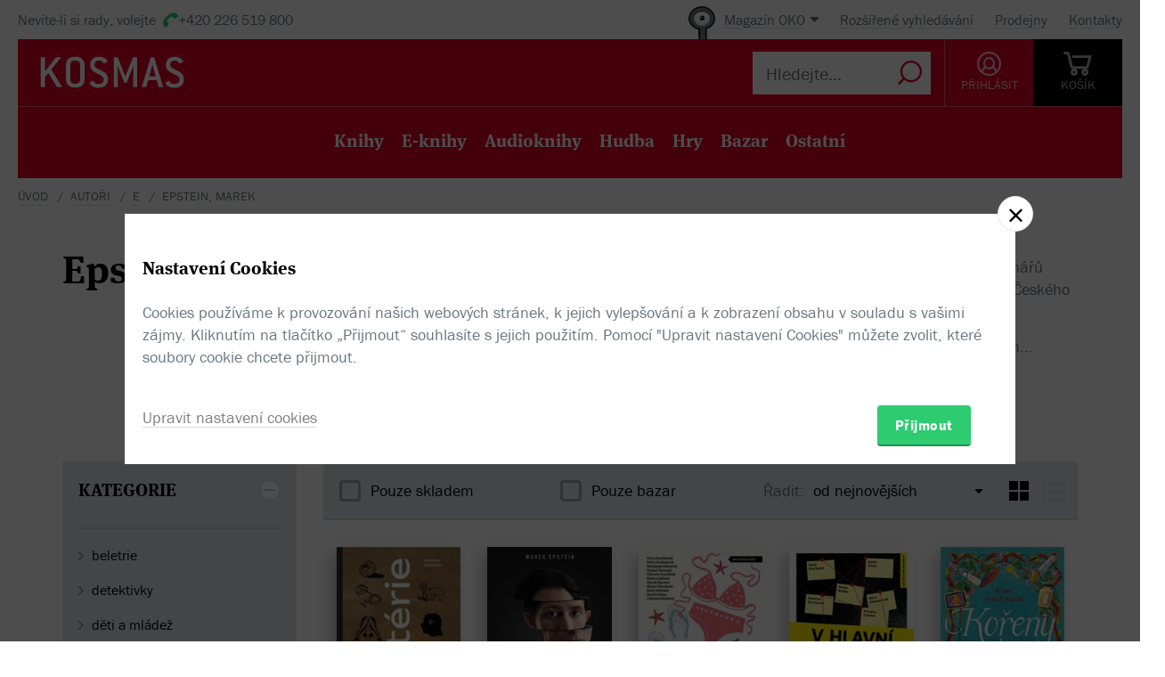

--- FILE ---
content_type: text/html; charset=utf-8
request_url: https://www.kosmas.cz/autor/16329/marek-epstein/
body_size: 15165
content:


<!doctype html>
<html class="no-js" lang="cs">
<head>
	<meta charset="utf-8">
	<meta name="viewport" content="width=device-width, initial-scale=1">
	<meta name="author" content="KOSMAS.cz" />
	<meta name="language" content="cs" />
	<meta name="description" content="Epstein, Marek v internetov&#233;m knihkupectv&#237; Kosmas.cz.">
		<link rel="canonical" href="https://www.kosmas.cz/autor/16329/marek-epstein/">
		<link rel="alternate" media="only screen and (max-width: 800px)" href="https://m.kosmas.cz/autor/16329/marek-epstein/">
			<meta name="robots" content="index,follow" />
	<script>window.allowCookieS = 0;</script>
	
	<script>
		(function (w, d, s, l, i) {
			w[l] = w[l] || []; w[l].push({
				'gtm.start':
					new Date().getTime(), event: 'gtm.js'
			}); var f = d.getElementsByTagName(s)[0],
				j = d.createElement(s), dl = l != 'dataLayer' ? '&l=' + l : ''; j.async = true; j.src =
					'https://www.googletagmanager.com/gtm.js?id=' + i + dl; f.parentNode.insertBefore(j, f);
		})(window, document, 'script', 'dataLayer', 'GTM-T7B5H2T');
	</script>

	<title>Epstein, Marek |  KOSMAS.cz - online knihkupectví</title>

	

<meta name="theme-color" content="#ffffff">

    <link rel="shortcut icon" href="/favicon.ico" type="image/x-icon"/>

	<script>document.documentElement.className = document.documentElement.className.replace("no-js", "js");</script>

	
		<script>
			!function (e) { var t, a = { kitId: "huv4tbq", scriptTimeout: 3e3, async: !0 }, c = e.documentElement, i = setTimeout(function () { c.className = c.className.replace(/\bwf-loading\b/g, "") + " wf-inactive" }, a.scriptTimeout), n = e.createElement("script"), s = !1, o = e.getElementsByTagName("script")[0]; c.className += " wf-loading", n.src = "https://use.typekit.net/" + a.kitId + ".js", n.async = !0, n.onload = n.onreadystatechange = function () { if (t = this.readyState, !(s || t && "complete" != t && "loaded" != t)) { s = !0, clearTimeout(i); try { Typekit.load(a) } catch (e) { } } }, o.parentNode.insertBefore(n, o) }(document);
		</script>

	<link rel="stylesheet" type="text/css" href="/styles/main.min.css?b834acc03d" />
	<!--[if lt IE 9]>
		<script type="text/javascript" src="https://cdnjs.cloudflare.com/ajax/libs/html5shiv/3.7.3/html5shiv-printshiv.min.js"></script>
	<![endif]-->
	<script type="text/javascript" src="/Scripts/vendor.min.js?b834acc53f" ></script>
	<script type="text/javascript">try{Linksoft.FacebookClientId="164936300242312"}catch(e){}</script>
	<script type="text/javascript" src="/Home/ActionUrls.js?b8384dbb4c"></script>

	
<script>
	window.dataLayer = window.dataLayer || [];
	dataLayer.push({
		'event':'cookieConsentDefault',
		'ccuData': {
			'analytics': 'denied',
			'marketing': 'denied',
			'ad_storage': 'denied',
			'ad_user_data': 'denied',
			'ad_personalization': 'denied',
			'analytics_storage': 'denied'
		}
	});
	
dataLayer.push({ ecommerce: null });
dataLayer.push({ 
  event: "view_item_list", 
  ecommerce: {"items":[{"item_id":555523,"item_name":"Koketérie - Marek Epstein","item_brand":"Listen","price":494.0000000000,"currency":"CZK","quantity":1,"item_variant":"Kniha","item_category":null,"item_category2":null,"item_category3":null,"item_category4":null,"item_category5":null},{"item_id":559080,"item_name":"Franz - Marek Epstein","item_brand":"Cosmopolis","price":359.0000000000,"currency":"CZK","quantity":1,"item_variant":"Kniha","item_category":null,"item_category2":null,"item_category3":null,"item_category4":null,"item_category5":null},{"item_id":552472,"item_name":"Slunce a pláž - Bianca Bellová, Boris Dočekal, Petra Dvořáková, Marek Epstein, Viktorie Hanišová, Lidmila Kábrtová, Michaela Klevisová, Petra Soukupová, David Urban, Marie Vejvodová, Michal Viewegh","item_brand":"Listen","price":323.0000000000,"currency":"CZK","quantity":1,"item_variant":"Kniha","item_category":"beletrie","item_category2":"česká","item_category3":null,"item_category4":null,"item_category5":null},{"item_id":552622,"item_name":"V hlavní roli zločin - Radek Blažek, Jiří Březina, Petr Bým, Boris Dočekal, Petra Dvořáková, Marek Epstein, Petra Klabouchová, Kateřina Surmanová, Kristýna Trpková, David Urban, Sára Zeithammerová","item_brand":"Kalibr","price":323.0000000000,"currency":"CZK","quantity":1,"item_variant":"Kniha","item_category":"beletrie","item_category2":"česká","item_category3":null,"item_category4":null,"item_category5":null},{"item_id":552864,"item_name":"Kořeny - Bianca Bellová, Marie Doležalová, Adéla Elbel, Marek Epstein, Martin Goffa, Viktorie Hanišová, Pavla Horáková, Iva Pekárková, Denisa Prošková, Marek Torčík","item_brand":"Cosmopolis","price":314.0000000000,"currency":"CZK","quantity":1,"item_variant":"Kniha","item_category":"beletrie","item_category2":"česká","item_category3":null,"item_category4":null,"item_category5":null},{"item_id":548380,"item_name":"Hodně štěstí, zdraví - Bianca Bellová, Anna Bolavá, Petra Dvořáková, Marek Epstein, Zdeněk Grmolec, Viktorie Hanišová, Zuzana Hubeňáková, Petra Klabouchová, Markéta Pilátová, Kateřina Rudčenková, Petra Soukupová, Sára Zeithammerová","item_brand":"Listen","price":323.0000000000,"currency":"CZK","quantity":1,"item_variant":"Kniha","item_category":"beletrie","item_category2":"česká","item_category3":null,"item_category4":null,"item_category5":null},{"item_id":547750,"item_name":"Zubatá - Marek Epstein","item_brand":"Pikola","price":269.0000000000,"currency":"CZK","quantity":1,"item_variant":"Kniha","item_category":"děti a mládež","item_category2":"první stupeň","item_category3":"dobrodružné","item_category4":null,"item_category5":null},{"item_id":542676,"item_name":"O lidech a psech - Marek Epstein, Magdaléna Farnesi Stárková, Viola Fischerová, Irena Hejdová, Josef Moník, Petra Soukupová, Petr Šabach, Kateřina Tučková","item_brand":"Listen","price":314.0000000000,"currency":"CZK","quantity":1,"item_variant":"Kniha","item_category":"beletrie","item_category2":"česká","item_category3":null,"item_category4":null,"item_category5":null},{"item_id":534987,"item_name":"I minuta bez tebe je dlouhá - Marek Epstein, Michaela Klevisová, Josef Moník, Bianca Bellová, Petra Dvořáková, Irena Hejdová, Alena Mornštajnová, Markéta Pilátová, Lucie Hušková, Marie Vejvodová","item_brand":"Listen","price":134.0000000000,"currency":"CZK","quantity":1,"item_variant":"Kniha","item_category":"beletrie","item_category2":"česká","item_category3":null,"item_category4":null,"item_category5":null},{"item_id":533557,"item_name":"Veselé Vánoce, Terezko - Bianca Bellová, Stanislav Beran, Anna Bolavá, Petra Dvořáková, Marek Epstein, Viktorie Hanišová, Jakuba Katalpa, Michaela Klevisová, Alena Mornštajnová, Markéta Pilátová, Kateřina Rudčenková, Petra Soukupová","item_brand":"Listen","price":359.0000000000,"currency":"CZK","quantity":1,"item_variant":"Kniha","item_category":"beletrie","item_category2":"česká","item_category3":null,"item_category4":null,"item_category5":null},{"item_id":530138,"item_name":"Po stopách zločinů - Bianca Bellová, Stanislav Beran, Petr Bým, Marek Epstein, Martin Goffa, Markéta Hejkalová, Jakuba Katalpa, Alena Mornštajnová, Ondřej Neff, Kateřina Surmanová, Kristýna Trpková, David Urban","item_brand":"Kalibr","price":323.0000000000,"currency":"CZK","quantity":1,"item_variant":"Kniha","item_category":"beletrie","item_category2":"česká","item_category3":null,"item_category4":null,"item_category5":null},{"item_id":523191,"item_name":"Ve škole i za školou - Stanislav Beran, Anna Bolavá, Petra Dvořáková, Marek Epstein, Viktorie Hanišová, Irena Hejdová, Lidmila Kábrtová, Jakuba Katalpa, Alena Mornštajnová, Kateřina Rudčenková","item_brand":"Listen","price":323.0000000000,"currency":"CZK","quantity":1,"item_variant":"Kniha","item_category":"beletrie","item_category2":"česká","item_category3":null,"item_category4":null,"item_category5":null},{"item_id":519663,"item_name":"Rodiny a rodinky - Bianca Bellová, Stanislav Beran, Anna Bolavá, Petra Dvořáková, Marek Epstein, Aňa Geislerová, Alžběta Janečková, Alena Mornštajnová, Anna Musilová, Miloš Urban","item_brand":"Listen","price":296.0000000000,"currency":"CZK","quantity":1,"item_variant":"Kniha","item_category":"beletrie","item_category2":"česká","item_category3":null,"item_category4":null,"item_category5":null},{"item_id":515416,"item_name":"Země - Marek Epstein","item_brand":"Listen","price":359.0000000000,"currency":"CZK","quantity":1,"item_variant":"Kniha","item_category":"beletrie","item_category2":"česká","item_category3":null,"item_category4":null,"item_category5":null},{"item_id":512214,"item_name":"Jestli vůbec někdy - Petra Dvořáková, Marek Epstein, Viktorie Hanišová, Michaela Klevisová, Alena Mornštajnová, Ondřej Neff, Petra Soukupová, Kateřina Tučková","item_brand":"Listen","price":99.0000000000,"currency":"CZK","quantity":1,"item_variant":"Kniha","item_category":"beletrie","item_category2":"česká","item_category3":null,"item_category4":null,"item_category5":null},{"item_id":504313,"item_name":"Dnes ještě ne - Bianca Bellová, Petra Dvořáková, Marek Epstein, Irena Hejdová, Alena Mornštajnová, Ondřej Neff, Jan Němec, Markéta Pilátová, Petra Soukupová","item_brand":"Listen","price":71.0000000000,"currency":"CZK","quantity":1,"item_variant":"Kniha","item_category":"beletrie","item_category2":"česká","item_category3":null,"item_category4":null,"item_category5":null},{"item_id":503874,"item_name":"Nerez - Marek Epstein","item_brand":"Listen","price":269.0000000000,"currency":"CZK","quantity":1,"item_variant":"Kniha","item_category":"beletrie","item_category2":"česká","item_category3":null,"item_category4":null,"item_category5":null},{"item_id":298644,"item_name":"Tenkrát o Vánocích - Anna Bolavá, Petra Dvořáková, Marek Epstein, Irena Hejdová, Alena Mornštajnová, Ondřej Neff, Alice Nellis, Petra Soukupová, Petr Stančík","item_brand":"Listen","price":296.0000000000,"currency":"CZK","quantity":1,"item_variant":"Kniha","item_category":"beletrie","item_category2":"česká","item_category3":null,"item_category4":null,"item_category5":null},{"item_id":293700,"item_name":"Všechny za jednu - Bianca Bellová, Anna Bolavá, Petra Dvořáková, Marek Epstein, Aňa Geislerová, Irena Hejdová, Pavla Koucká, Josef Moník, Markéta Pilátová, Petra Soukupová","item_brand":"Listen","price":44.0000000000,"currency":"CZK","quantity":1,"item_variant":"Kniha","item_category":"beletrie","item_category2":"česká","item_category3":null,"item_category4":null,"item_category5":null},{"item_id":280954,"item_name":"Soukromá tajemství - Bianca Bellová, Petra Dvořáková, Marek Epstein, Aňa Geislerová, Pavla Koucká, Alena Mornštajnová, Jaroslav Rudiš, Petr Šabach","item_brand":"Listen","price":233.0000000000,"currency":"CZK","quantity":1,"item_variant":"Kniha","item_category":"beletrie","item_category2":"česká","item_category3":null,"item_category4":null,"item_category5":null}]}
});

</script>



		<script type="application/ld+json">
		{
			"@context": "http://schema.org",
			"@type": "BreadcrumbList",

			"itemListElement": [

				{
					"@type": "ListItem",
					"position": 1,
					"item": "https://www.kosmas.cz/autori/",
					"name": "Autoři"
				}					,

				{
					"@type": "ListItem",
					"position": 2,
					"item": "https://www.kosmas.cz/autori/E/",
					"name": "E"
				}					,

				{
					"@type": "ListItem",
					"position": 3,
					"item": "https://www.kosmas.cz/autor/16329/marek-epstein/",
					"name": "Epstein, Marek"
				}			],
			"numberOfItems": 3
		}
		</script>

	
		<script type="application/ld+json">
		{
			"@context": "http://schema.org",
			"@type": "Person", 

			"givenName": "Marek",
			"familyName": "Epstein",
			"description": "Český scenárista, spisovatel, dramaturg, příležitostný herec a režisér. Napsal mnoho scénářů k televizním i klasickým filmům. V letech 2003 a 2004 získal hlavní cenu Sazky v rámci Českého lva za nerealizované scénáře.\n\nV roce 2007 debutoval jako spisovatel s novelou Ohybač křížů. Na ni navázal povídkovým souborem Ocucanej konec. Příležitostně hrál vedlejší role v seriálech Hospoda a Poste restante a ve filmu Výheň. Režíroval filmy Chodec a Neděle.",
			
			
			"name": "Epstein, Marek",
			"jobTitle": "author"
		}
		</script>

	</head>
<body class="env-Production view-authors view-authors-detail  with-variant-grouping">



	
			<header class="header">
				<script type="text/javascript" src="/home/header?b66e60278f"></script>
			</header>



<script type="text/javascript">
$(function () {
	$('header div.header__top div.oko-menu').attr("data-href", "/Oko/Popup");
		
		$('header div.header__body .header__user__loggedin').hide();
		$('header div.header__body .header__user__anonymous').show();
		

	$('#basket').html('\\
\\
\\
<div id=\"basket-in\" class=\"pop-up header__button header__button--black\">\\
    <a href=\"/kosik/\" class=\"display-table__cell\">\\
        <i class=\"rel icon icon--cart\">\\
        </i>\\
        <div class=\"text\">KOŠ&#205;K</div>\\
    </a>\\
        <div class=\"pop-up__content mini-cart__content m-c__content empty\">\\
            <p class=\"cart__empty\">Váš košík je prázdný.</p>\\
            <i class=\"pop-up__arrow\"></i>\\
        </div>\\
</div>\\
')
});
</script>

	

	<div class="main-content">
		






<div class="section__container section__author">

<div id="drobecky">
	<ul class="breadcrumb">
		<li>
			<a href="/" class="prvni" title="zpět na úvodní stránku">Úvod</a>
		</li>
					<li>
						<a href="/autori/" title="Autoři">Autoři</a>
					</li>
					<li>
						<a href="/autori/E/" title="E">E</a>
					</li>
					<li>
						Epstein, Marek
					</li>
	</ul>
</div>
	<div class="container">
		<div class="row-flex">
			<div class="col-sm-12 col-md-4">
				
<div class='title-with-heart title-with-heart--lg pop-up pop-up--favorite  '
     data-itemid="16329" data-typeid="2" data-listname="Moji obl&#237;ben&#237;">
    <h1 class="page_title">
        Epstein, Marek
    </h1>
    
    


<div class="pop-up__content pop-up__content--small ">
    <a href="#" class="pop-up__close"></a>
    <header class="pop-up__header" id="pop-up__header-16329-2">
            <a href="#" onclick="$('#login-button').click();return false;">Přihlašte se</a> nebo <a href="/registrace?returnUrl=%2Fautor%2F16329%2Fmarek-epstein%2F">registrujte</a> a přidejte si autora do oblíbených.
    </header>

</div>

</div>
			</div>
			<div class="col-sm-12 col-md-8 author__about">

<div class="toggle-text text__paragraph" data-holder="<p>Český scenárista, spisovatel, dramaturg, příležitostný herec a&#xA0;režisér. Napsal mnoho scénářů k&#xA0;televizním i&#xA0;klasickým filmům. V&#xA0;letech 2003 a&#xA0;2004 získal hlavní cenu Sazky v&#xA0;rámci Českého lva za nerealizované scénáře.</p>

<p>V&#xA0;roce 2007 debutoval jako spisovatel s&#xA0;novelou Ohybač křížů. Na ni navázal povídkovým souborem Ocucanej konec. Příležitostně hrál vedlejší role v&#xA0;seriálech Hospoda a&#xA0;Poste restante a&#xA0;ve filmu Výheň. Režíroval filmy Chodec a&#xA0;Neděle.</p>"><p>Český scenárista, spisovatel, dramaturg, příležitostný herec a&#xA0;režisér. Napsal mnoho scénářů k&#xA0;televizním i&#xA0;klasickým filmům. V&#xA0;letech 2003 a&#xA0;2004 získal hlavní cenu Sazky v&#xA0;rámci Českého lva za nerealizované scénáře.</p>

<p>V&#xA0;roce 2007 debutoval jako spisovatel s&#xA0;novelou Ohybač křížů. Na ni navázal povídkovým...</p></div><a href="#" data-text="Zobrazit méně" class="toggle-text__trigger link-more link-more--down">Zobrazit celý text</a>			</div>
		</div>
		
		<div class="grid-items" id="knihy">


<script type="text/javascript">
$(function () {
    $('.fulltext_searchadvanced_link').attr('href', '/rozsirene_hledani/?Filters.Display=Squares&Filters.AuthorId=-16329');
});
</script>


<form action="/titul/" id="frmFulltext" method="post">		<input type="hidden" id="Filters_AuthorId" name="Filters.AuthorId" value="-16329" class="set">
<input id="Filters_Display" name="Filters.Display" type="hidden" value="Squares" /><input id="Filters_CategoryId" name="Filters.CategoryId" type="hidden" value="0" /><input id="Filters_Availability" name="Filters.Availability" type="hidden" value="0" /><input id="Facets" name="Facets" type="hidden" value="4194174" /><input id="Filters_Filtered" name="Filters.Filtered" type="hidden" value="True" /><input id="fulltext_page" name="fulltext_page" type="hidden" value="1" /><input id="fulltext_page_size" name="fulltext_page_size" type="hidden" value="20" /><input id="fulltext_sort_by" name="fulltext_sort_by" type="hidden" value="datum" /><input id="fulltext_query" name="fulltext_query" type="hidden" value="" /></form><script type="text/javascript">
//<![CDATA[
if (!window.mvcClientValidationMetadata) { window.mvcClientValidationMetadata = []; }
window.mvcClientValidationMetadata.push({"Fields":[],"FormId":"frmFulltext","ReplaceValidationSummary":false});
//]]>
</script>

<div class="section__container">
	<div class="container">
		<div class="row rel">
				<div class="col-sm-3">
					<aside class="cat-list__wrap ft-filter">
						


<div id="fullTextFilterSelected" class="ft-filter__whisper">
	<h3>POUŽITÉ FILTRY</h3>
	<div class="ft-filter__whisper-results">
	</div>
	<div class="text-right">
		<button class="ft-whisper__remove ft-whisper__remove--all">
			<span>Vyčistit všechny filtry</span>
		</button>
	</div>
</div>

		<div class="ft-filter__group active dropdown">
			<h3 class="dropdown__trigger active">KATEGORIE <i class="pikto--plus"></i></h3>
			<div class="dropdown__content ft-filter__group-contents active" id="facet-categories" style="overflow:visible">




		<div class="cat-list">


			<div class="cat-menu" id="catMenu">


					<ul class="list--arrow children">
							<li class="cat__level-1">
								<a href="/hledej/?Filters.Display=Squares&amp;Filters.CategoryId=63&amp;Filters.AuthorId=-16329" title="beletrie"
								   onclick="Kosmas.Fulltext.AddCategoryFilter(63,'beletrie');return false;">beletrie</a>
							</li>
							<li class="cat__level-1">
								<a href="/hledej/?Filters.Display=Squares&amp;Filters.CategoryId=64&amp;Filters.AuthorId=-16329" title="detektivky"
								   onclick="Kosmas.Fulltext.AddCategoryFilter(64,'detektivky');return false;">detektivky</a>
							</li>
							<li class="cat__level-1">
								<a href="/hledej/?Filters.Display=Squares&amp;Filters.CategoryId=65&amp;Filters.AuthorId=-16329" title="děti a ml&#225;dež"
								   onclick="Kosmas.Fulltext.AddCategoryFilter(65,'děti a mládež');return false;">děti a ml&#225;dež</a>
							</li>
							<li class="cat__level-1">
								<a href="/hledej/?Filters.Display=Squares&amp;Filters.CategoryId=389&amp;Filters.AuthorId=-16329" title="film"
								   onclick="Kosmas.Fulltext.AddCategoryFilter(389,'film');return false;">film</a>
							</li>
							<li class="cat__level-1">
								<a href="/hledej/?Filters.Display=Squares&amp;Filters.CategoryId=70&amp;Filters.AuthorId=-16329" title="naučn&#225;, odborn&#225; a učebnice"
								   onclick="Kosmas.Fulltext.AddCategoryFilter(70,'naučná, odborná a učebnice');return false;">naučn&#225;, odborn&#225; a učebnice</a>
							</li>
							<li class="cat__level-1">
								<a href="/hledej/?Filters.Display=Squares&amp;Filters.CategoryId=71&amp;Filters.AuthorId=-16329" title="ostatn&#237;"
								   onclick="Kosmas.Fulltext.AddCategoryFilter(71,'ostatní');return false;">ostatn&#237;</a>
							</li>
							<li class="cat__level-1">
								<a href="/hledej/?Filters.Display=Squares&amp;Filters.CategoryId=69&amp;Filters.AuthorId=-16329" title="romantika"
								   onclick="Kosmas.Fulltext.AddCategoryFilter(69,'romantika');return false;">romantika</a>
							</li>
							<li class="cat__level-1">
								<a href="/hledej/?Filters.Display=Squares&amp;Filters.CategoryId=127&amp;Filters.AuthorId=-16329" title="uměn&#237; "
								   onclick="Kosmas.Fulltext.AddCategoryFilter(127,'umění ');return false;">uměn&#237; </a>
							</li>
					</ul>


			</div>
		</div>
			</div>
		</div>


	<div id="other_facets" class="ajax__container not-loaded" data-location="/FullText/Facets/?Filters.Display=Squares&amp;Filters.AuthorId=-16329&amp;Facets=FullWebSupported" data-cache="0" data-section-active>
		<div class="container">
			<div class="loading"></div>
		</div>
	</div>

					</aside>
				</div>			<div class="col-sm-9">
				<div class="search">
					<div class="search-in">
							<div class="obsah" id="fulltext_results">
								<!-- obsah -->
								<div class="in">
									<div class="search-pager">
										<div class="search-pager-in">

											
<div class="ft-filter__body ft-f-b">
    <div class="ft-filter__l">
        <div class="form__checkbox">
            <input type="checkbox" id="in-stock" onchange="Kosmas.Fulltext.AddAvailabilityFilter($('#in-stock').prop('checked') ? 1 : 0)" >
            <label for="in-stock">Pouze skladem</label>
        </div>
    </div>

    <div class="ft-filter__c">
        <div class="form__checkbox">
            <input id="sw-bazar" value="1" name="Filters.Defects" type="checkbox"  onclick="Kosmas.Fulltext.AJAX_Ask()">
            <label for="sw-bazar">
                Pouze bazar
            </label>
        </div>
    </div>
    

    <div class="ft-filter__r">
        <span class="select-label">Řadit:</span> <select id="fulltext_sort_by2" name="sortBy" onchange="Kosmas.Fulltext.ChangeSortBy(2)"><option selected="selected" value="datum">od nejnovějš&#237;ch</option>
<option value="prodej">od nejprod&#225;vanějš&#237;ch</option>
<option value="cena">od nejlevnějš&#237;ch</option>
<option value="hodnoceni">od nejl&#233;pe hodnocen&#253;ch</option>
<option value="sleva">od nejv&#237;ce zlevněn&#253;ch</option>
<option value="titul">podle n&#225;zvu A-Z</option>
</select>


        <span class='ft__switcher switch_style icon--squares active' title="Blokové zobrazení" data-style="Squares"
           onclick="Kosmas.Fulltext.ChangeDisplayStyle(this, function(){window.Linksoft.CatGridInit()}); return false;"></span>

        <span class='ft__switcher switch_style icon--list' title="Seznam" data-style="List"
           onclick="Kosmas.Fulltext.ChangeDisplayStyle(this, function(){window.Linksoft.SetRating.init()}); return false;"></span>
    </div>

</div>


										</div>
									</div>
									<div class="grid-items-wrapper">
										<div class="grid-loader" id="grid-loader">
											<div class="loading--sm"></div>
										</div>
										<div id="fulltext_articles" class="grid-items">

<div class="grid-items__pagenumber" id="page1">


<div class="grid-item">
	
	<figure class="g-item__figure">
		<div class="g-item__tip-wrap">
			<a href="/knihy/555523/koketerie/">
				<img class="img__cover" src="https://obalky.kosmas.cz/ArticleCovers/555/523_base.jpg"
					 alt="Koketérie - Marek Epstein" title="Koket&#233;rie - Marek Epstein / Listen (Skladem, Bestseller)" />

														<span class="book__label">-&nbsp;10%</span>

				<span class="g-item__type g-item__type--kniha"></span>
			</a>
			<div class="article__popup">
				<div class="article__popup-container">
					<div class="article__popup-body">

						<ul class="g-item__types">
								<li class="g-i__type">
									<a href="/knihy/555523/koketerie/">
										<i class="icon--book "></i>
										Kniha
									</a>
								</li>
															<li class="g-i__type">
									<a href="/knihy/562100/koketerie/">
										<i class="icon--e-book "></i>
										E-Kniha
									</a>
								</li>
																																																</ul>
						<div class="article__popup-perex">Září 1936. Ferda Gust by své sedmnácté narozeniny slavil raději než s&#xA0;rodinou s&#xA0;pihovatou Luďou, do které je bezhlavě zamilovaný, jak to svede jen srdce panice. Navíc ho starší sestra podaruje něčím tak neskonale trapným, jako je deník.</div>


					</div>
				</div>
			</div>
		</div>
	</figure>


	<h3 class="g-item__title">
		<a href="/knihy/555523/koketerie/" title="Koket&#233;rie - Marek Epstein / Listen">
			Koketérie
		</a>
	</h3>
	<div class="g-item__authors">
			<span class="titul-author">
				<a href="/autor/16329/marek-epstein/">Marek Epstein</a>
				
			</span>	</div>


		<div class="price price--inline">
					<div class="price__invalid">549 Kč</div>
				<div class='price__default '>494 Kč</div>
		</div>

</div>


<div class="grid-item">
	
	<figure class="g-item__figure">
		<div class="g-item__tip-wrap">
			<a href="/knihy/559080/franz/">
				<img class="img__cover" src="https://obalky.kosmas.cz/ArticleCovers/559/080_base.jpg"
					 alt="Franz: Kafkovo dílo je zamčené a klíče si vzal s sebou - Marek Epstein" title="Franz - Marek Epstein / Cosmopolis (Skladem)" />

														<span class="book__label">-&nbsp;10%</span>

				<span class="g-item__type g-item__type--kniha"></span>
			</a>
			<div class="article__popup">
				<div class="article__popup-container">
						<div class="article__popup-header">
							



<div class="rating">
    <select class='rating__stars rating__stars--readonly' data-setrating="Linksoft.Detail.UpdateRating(559080, {0}, 0)" style="display: none;">
        <option value=""></option>
        <option value="1" >1</option>
        <option value="2" >2</option>
        <option value="3" >3</option>
        <option value="4" selected>4</option>
        <option value="5" >5</option>
    </select>

<span class="rating__amount">(2x)</span></div>
						</div>					<div class="article__popup-body">

						<ul class="g-item__types">
								<li class="g-i__type">
									<a href="/knihy/559080/franz/">
										<i class="icon--book "></i>
										Kniha
									</a>
								</li>
															<li class="g-i__type">
									<a href="/knihy/560128/franz/">
										<i class="icon--e-book "></i>
										E-Kniha
									</a>
								</li>
																																																</ul>
						<div class="article__popup-perex">Kniha Franz vznikla na základě scénáře ke stejnojmennému filmu režisérky Agnieszky Holland, který půjde do kin na podzim letošního roku. Autorem předlohy i&#xA0;knižního zpracování je úspěšný spisovatel a&#xA0;scenárista Marek Epstein. </div>


					</div>
				</div>
			</div>
		</div>
	</figure>


	<h3 class="g-item__title">
		<a href="/knihy/559080/franz/" title="Franz - Marek Epstein / Cosmopolis">
			Franz
		</a>
	</h3>
	<div class="g-item__authors">
			<span class="titul-author">
				<a href="/autor/16329/marek-epstein/">Marek Epstein</a>
				
			</span>	</div>


		<div class="price price--inline">
					<div class="price__invalid">399 Kč</div>
				<div class='price__default '>359 Kč</div>
		</div>

</div>


<div class="grid-item">
	
	<figure class="g-item__figure">
		<div class="g-item__tip-wrap">
			<a href="/knihy/552472/slunce-a-plaz/">
				<img class="img__cover" src="https://obalky.kosmas.cz/ArticleCovers/552/472_base.jpg"
					 alt="Slunce a pláž - Bianca Bellová, Boris Dočekal, Petra Dvořáková, Marek Epstein, Viktorie Hanišová, Lidmila Kábrtová, Michaela Klevisová, Petra Soukupová, David Urban, Marie Vejvodová, Michal Viewegh" title="Slunce a pl&#225;ž - Bianca Bellov&#225;, Boris Dočekal, Petra Dvoř&#225;kov&#225;, Marek Epstein, Viktorie Hanišov&#225;, Lidmila K&#225;brtov&#225;, Michaela Klevisov&#225;, Petra Soukupov&#225;, David Urban, Marie Vejvodov&#225;, Michal Viewegh / Listen (Skladem)" />

														<span class="book__label">-&nbsp;10%</span>

				<span class="g-item__type g-item__type--kniha"></span>
			</a>
			<div class="article__popup">
				<div class="article__popup-container">
					<div class="article__popup-body">

						<ul class="g-item__types">
								<li class="g-i__type">
									<a href="/knihy/552472/slunce-a-plaz/">
										<i class="icon--book "></i>
										Kniha
									</a>
								</li>
															<li class="g-i__type">
									<a href="/knihy/554615/slunce-a-plaz/">
										<i class="icon--e-book "></i>
										E-Kniha
									</a>
								</li>
																																																</ul>
						<div class="article__popup-perex">Zakynthos, Korčula, Sicílie, Francouzská Polynésie… </div>


					</div>
				</div>
			</div>
		</div>
	</figure>


	<h3 class="g-item__title">
		<a href="/knihy/552472/slunce-a-plaz/" title="Slunce a pl&#225;ž - Bianca Bellov&#225;, Boris Dočekal, Petra Dvoř&#225;kov&#225;, Marek Epstein, Viktorie Hanišov&#225;, Lidmila K&#225;brtov&#225;, Michaela Klevisov&#225;, Petra Soukupov&#225;, David Urban, Marie Vejvodov&#225;, Michal Viewegh / Listen">
			Slunce a&#xA0;pláž
		</a>
	</h3>
	<div class="g-item__authors">
			<span class="titul-author">
				<a href="/autor/26428/bianca-bellova/">Bianca Bellová</a>, <a href="/autor/98/boris-docekal/">Boris Dočekal</a>, <a href="/autor/17001/petra-dvorakova/">Petra Dvořáková</a>, <a href="/autor/16329/marek-epstein/">Marek Epstein</a>
				, ...
			</span>	</div>


		<div class="price price--inline">
					<div class="price__invalid">359 Kč</div>
				<div class='price__default '>323 Kč</div>
		</div>

</div>


<div class="grid-item">
	
	<figure class="g-item__figure">
		<div class="g-item__tip-wrap">
			<a href="/knihy/552622/v-hlavni-roli-zlocin/">
				<img class="img__cover" src="https://obalky.kosmas.cz/ArticleCovers/552/622_base.jpg"
					 alt="V hlavní roli zločin - Radek Blažek, Jiří Březina, Petr Bým, Boris Dočekal, Petra Dvořáková, Marek Epstein, Petra Klabouchová, Kateřina Surmanová, Kristýna Trpková, David Urban, Sára Zeithammerová" title="V hlavn&#237; roli zločin - Radek Blažek, Jiř&#237; Březina, Petr B&#253;m, Boris Dočekal, Petra Dvoř&#225;kov&#225;, Marek Epstein, Petra Klabouchov&#225;, Kateřina Surmanov&#225;, Krist&#253;na Trpkov&#225;, David Urban, S&#225;ra Zeithammerov&#225; / Kalibr (Skladem)" />

														<span class="book__label">-&nbsp;10%</span>

				<span class="g-item__type g-item__type--kniha"></span>
			</a>
			<div class="article__popup">
				<div class="article__popup-container">
					<div class="article__popup-body">

						<ul class="g-item__types">
								<li class="g-i__type">
									<a href="/knihy/552622/v-hlavni-roli-zlocin/">
										<i class="icon--book "></i>
										Kniha
									</a>
								</li>
															<li class="g-i__type">
									<a href="/knihy/554522/v-hlavni-roli-zlocin/">
										<i class="icon--e-book "></i>
										E-Kniha
									</a>
								</li>
																																																</ul>
						<div class="article__popup-perex">Hvězdy současné české literární scény spojily své síly a&#xA0;připravily pro čtenáře sbírku dechberoucích detektivních příběhů</div>


					</div>
				</div>
			</div>
		</div>
	</figure>


	<h3 class="g-item__title">
		<a href="/knihy/552622/v-hlavni-roli-zlocin/" title="V hlavn&#237; roli zločin - Radek Blažek, Jiř&#237; Březina, Petr B&#253;m, Boris Dočekal, Petra Dvoř&#225;kov&#225;, Marek Epstein, Petra Klabouchov&#225;, Kateřina Surmanov&#225;, Krist&#253;na Trpkov&#225;, David Urban, S&#225;ra Zeithammerov&#225; / Kalibr">
			V&#xA0;hlavní roli zločin
		</a>
	</h3>
	<div class="g-item__authors">
			<span class="titul-author">
				<a href="/autor/76943/radek-blazek/">Radek Blažek</a>, <a href="/autor/29417/jiri-brezina/">Jiří Březina</a>, <a href="/autor/55107/petr-bym/">Petr Bým</a>, <a href="/autor/98/boris-docekal/">Boris Dočekal</a>
				, ...
			</span>	</div>


		<div class="price price--inline">
					<div class="price__invalid">359 Kč</div>
				<div class='price__default '>323 Kč</div>
		</div>

</div>


<div class="grid-item">
	
	<figure class="g-item__figure">
		<div class="g-item__tip-wrap">
			<a href="/knihy/552864/koreny/">
				<img class="img__cover" src="https://obalky.kosmas.cz/ArticleCovers/552/864_base.jpg"
					 alt="Kořeny: Krev není voda - Bianca Bellová, Marie Doležalová, Adéla Elbel, Marek Epstein, Martin Goffa, Viktorie Hanišová, Pavla Horáková, Iva Pekárková, Denisa Prošková, Marek Torčík" title="Kořeny - Bianca Bellov&#225;, Marie Doležalov&#225;, Ad&#233;la Elbel, Marek Epstein, Martin Goffa, Viktorie Hanišov&#225;, Pavla Hor&#225;kov&#225;, Iva Pek&#225;rkov&#225;, Denisa Proškov&#225;, Marek Torč&#237;k / Cosmopolis (Skladem)" />

														<span class="book__label">-&nbsp;10%</span>

				<span class="g-item__type g-item__type--kniha"></span>
			</a>
			<div class="article__popup">
				<div class="article__popup-container">
						<div class="article__popup-header">
							



<div class="rating">
    <select class='rating__stars rating__stars--readonly' data-setrating="Linksoft.Detail.UpdateRating(552864, {0}, 0)" style="display: none;">
        <option value=""></option>
        <option value="1" >1</option>
        <option value="2" >2</option>
        <option value="3" >3</option>
        <option value="4" selected>4</option>
        <option value="5" >5</option>
    </select>

<span class="rating__amount">(1x)</span></div>
						</div>					<div class="article__popup-body">

						<ul class="g-item__types">
								<li class="g-i__type">
									<a href="/knihy/552864/koreny/">
										<i class="icon--book "></i>
										Kniha
									</a>
								</li>
															<li class="g-i__type">
									<a href="/knihy/554071/koreny/">
										<i class="icon--e-book "></i>
										E-Kniha
									</a>
								</li>
																																																</ul>
						<div class="article__popup-perex">Povídky předních českých spisovatelek a&#xA0;spisovatelů. Jak se vyrovnat se situací, že je váš táta někdo jiný, než jste si celý život mysleli? Co když na vás sestra nikdy nepřestane žárlit? </div>


					</div>
				</div>
			</div>
		</div>
	</figure>


	<h3 class="g-item__title">
		<a href="/knihy/552864/koreny/" title="Kořeny - Bianca Bellov&#225;, Marie Doležalov&#225;, Ad&#233;la Elbel, Marek Epstein, Martin Goffa, Viktorie Hanišov&#225;, Pavla Hor&#225;kov&#225;, Iva Pek&#225;rkov&#225;, Denisa Proškov&#225;, Marek Torč&#237;k / Cosmopolis">
			Kořeny
		</a>
	</h3>
	<div class="g-item__authors">
			<span class="titul-author">
				<a href="/autor/26428/bianca-bellova/">Bianca Bellová</a>, <a href="/autor/52701/marie-dolezalova/">Marie Doležalová</a>, <a href="/autor/42728/adela-elbel/">Adéla Elbel</a>, <a href="/autor/16329/marek-epstein/">Marek Epstein</a>
				, ...
			</span>	</div>


		<div class="price price--inline">
					<div class="price__invalid">349 Kč</div>
				<div class='price__default '>314 Kč</div>
		</div>

</div>


<div class="grid-item">
	
	<figure class="g-item__figure">
		<div class="g-item__tip-wrap">
			<a href="/knihy/548380/hodne-stesti-zdravi/">
				<img class="img__cover" src="https://obalky.kosmas.cz/ArticleCovers/548/380_base.jpg"
					 alt="Hodně štěstí, zdraví - Bianca Bellová, Anna Bolavá, Petra Dvořáková, Marek Epstein, Zdeněk Grmolec, Viktorie Hanišová, Zuzana Hubeňáková, Petra Klabouchová, Markéta Pilátová, Kateřina Rudčenková, Petra Soukupová, Sára Zeithammerová" title="Hodně štěst&#237;, zdrav&#237; - Bianca Bellov&#225;, Anna Bolav&#225;, Petra Dvoř&#225;kov&#225;, Marek Epstein, Zdeněk Grmolec, Viktorie Hanišov&#225;, Zuzana Hubeň&#225;kov&#225;, Petra Klabouchov&#225;, Mark&#233;ta Pil&#225;tov&#225;, Kateřina Rudčenkov&#225;, Petra Soukupov&#225;, S&#225;ra Zeithammerov&#225; / Listen (Skladem)" />

														<span class="book__label">-&nbsp;10%</span>

				<span class="g-item__type g-item__type--kniha"></span>
			</a>
			<div class="article__popup">
				<div class="article__popup-container">
					<div class="article__popup-body">

						<ul class="g-item__types">
								<li class="g-i__type">
									<a href="/knihy/548380/hodne-stesti-zdravi/">
										<i class="icon--book "></i>
										Kniha
									</a>
								</li>
															<li class="g-i__type">
									<a href="/knihy/548431/hodne-stesti-zdravi/">
										<i class="icon--e-book "></i>
										E-Kniha
									</a>
								</li>
																																																</ul>
						<div class="article__popup-perex">V&#xA0;životě je stále co slavit. A&#xA0;během oslav se často přihodí leccos zajímavého! Občas se někdo zatoulá, občas pod vlivem alkoholu či neobvyklých okolností vyplavou na povrch skrývané problémy a&#xA0;tutlaná tajemství…</div>


					</div>
				</div>
			</div>
		</div>
	</figure>


	<h3 class="g-item__title">
		<a href="/knihy/548380/hodne-stesti-zdravi/" title="Hodně štěst&#237;, zdrav&#237; - Bianca Bellov&#225;, Anna Bolav&#225;, Petra Dvoř&#225;kov&#225;, Marek Epstein, Zdeněk Grmolec, Viktorie Hanišov&#225;, Zuzana Hubeň&#225;kov&#225;, Petra Klabouchov&#225;, Mark&#233;ta Pil&#225;tov&#225;, Kateřina Rudčenkov&#225;, Petra Soukupov&#225;, S&#225;ra Zeithammerov&#225; / Listen">
			Hodně štěstí, zdraví
		</a>
	</h3>
	<div class="g-item__authors">
			<span class="titul-author">
				<a href="/autor/26428/bianca-bellova/">Bianca Bellová</a>, <a href="/autor/41013/anna-bolava/">Anna Bolavá</a>, <a href="/autor/17001/petra-dvorakova/">Petra Dvořáková</a>, <a href="/autor/16329/marek-epstein/">Marek Epstein</a>
				, ...
			</span>	</div>


		<div class="price price--inline">
					<div class="price__invalid">359 Kč</div>
				<div class='price__default '>323 Kč</div>
		</div>

</div>


<div class="grid-item">
	
	<figure class="g-item__figure">
		<div class="g-item__tip-wrap">
			<a href="/knihy/547750/zubata/">
				<img class="img__cover" src="https://obalky.kosmas.cz/ArticleCovers/547/750_base.jpg"
					 alt="Zubatá - Marek Epstein" title="Zubat&#225; - Marek Epstein / Pikola (Skladem)" />

														<span class="book__label">-&nbsp;10%</span>

				<span class="g-item__type g-item__type--kniha"></span>
			</a>
			<div class="article__popup">
				<div class="article__popup-container">
					<div class="article__popup-body">

						<ul class="g-item__types">
								<li class="g-i__type">
									<a href="/knihy/547750/zubata/">
										<i class="icon--book "></i>
										Kniha
									</a>
								</li>
																																																							</ul>
						<div class="article__popup-perex">Hluboko v&#xA0;lese, kde si jezevci staví nory a&#xA0;lišky se tiše plíží vysokou trávou, bydlí jezevec jménem Jezi. Žije obyčejný jezevčí život – honí králíky, staví podzemní chodby a&#xA0;sní o&#xA0;ztracené lásce.</div>


					</div>
				</div>
			</div>
		</div>
	</figure>


	<h3 class="g-item__title">
		<a href="/knihy/547750/zubata/" title="Zubat&#225; - Marek Epstein / Pikola">
			Zubatá
		</a>
	</h3>
	<div class="g-item__authors">
			<span class="titul-author">
				<a href="/autor/16329/marek-epstein/">Marek Epstein</a>
				
			</span>	</div>


		<div class="price price--inline">
					<div class="price__invalid">299 Kč</div>
				<div class='price__default '>269 Kč</div>
		</div>

</div>


<div class="grid-item">
	
	<figure class="g-item__figure">
		<div class="g-item__tip-wrap">
			<a href="/knihy/542676/o-lidech-a-psech/">
				<img class="img__cover" src="https://obalky.kosmas.cz/ArticleCovers/542/676_base.jpg"
					 alt="O lidech a psech - Marek Epstein, Magdaléna Farnesi Stárková, Viola Fischerová, Irena Hejdová, Josef Moník, Petra Soukupová, Petr Šabach, Kateřina Tučková" title="O lidech a psech - Marek Epstein, Magdal&#233;na Farnesi St&#225;rkov&#225;, Viola Fischerov&#225;, Irena Hejdov&#225;, Josef Mon&#237;k, Petra Soukupov&#225;, Petr Šabach, Kateřina Tučkov&#225; / Listen (Skladem)" />

														<span class="book__label">-&nbsp;10%</span>

				<span class="g-item__type g-item__type--kniha"></span>
			</a>
			<div class="article__popup">
				<div class="article__popup-container">
					<div class="article__popup-body">

						<ul class="g-item__types">
								<li class="g-i__type">
									<a href="/knihy/542676/o-lidech-a-psech/">
										<i class="icon--book "></i>
										Kniha
									</a>
								</li>
															<li class="g-i__type">
									<a href="/knihy/542697/o-lidech-a-psech/">
										<i class="icon--e-book "></i>
										E-Kniha
									</a>
								</li>
																																																</ul>
						<div class="article__popup-perex">Další soubor edice Česká povídka přináší příběhy, v&#xA0;nichž hraje hlavní roli vztah člověka a&#xA0;psa; ten zdaleka ne vždycky musí být idylický. Alespoň ne zpočátku.</div>


					</div>
				</div>
			</div>
		</div>
	</figure>


	<h3 class="g-item__title">
		<a href="/knihy/542676/o-lidech-a-psech/" title="O lidech a psech - Marek Epstein, Magdal&#233;na Farnesi St&#225;rkov&#225;, Viola Fischerov&#225;, Irena Hejdov&#225;, Josef Mon&#237;k, Petra Soukupov&#225;, Petr Šabach, Kateřina Tučkov&#225; / Listen">
			O&#xA0;lidech a&#xA0;psech
		</a>
	</h3>
	<div class="g-item__authors">
			<span class="titul-author">
				<a href="/autor/16329/marek-epstein/">Marek Epstein</a>, <a href="/autor/37273/magdalena-farnesi-starkova/">Magdaléna Farnesi Stárková</a>, <a href="/autor/128/viola-fischerova/">Viola Fischerová</a>, <a href="/autor/31309/irena-hejdova/">Irena Hejdová</a>
				, ...
			</span>	</div>


		<div class="price price--inline">
					<div class="price__invalid">349 Kč</div>
				<div class='price__default '>314 Kč</div>
		</div>

</div>


<div class="grid-item">
	
	<figure class="g-item__figure">
		<div class="g-item__tip-wrap">
			<a href="/knihy/534987/i-minuta-bez-tebe-je-dlouha/">
				<img class="img__cover" src="https://obalky.kosmas.cz/ArticleCovers/534/987_base.jpg"
					 alt="I minuta bez tebe je dlouhá - Marek Epstein, Michaela Klevisová, Josef Moník, Bianca Bellová, Petra Dvořáková, Irena Hejdová, Alena Mornštajnová, Markéta Pilátová, Lucie Hušková, Marie Vejvodová" title="I minuta bez tebe je dlouh&#225; - Marek Epstein, Michaela Klevisov&#225;, Josef Mon&#237;k, Bianca Bellov&#225;, Petra Dvoř&#225;kov&#225;, Irena Hejdov&#225;, Alena Mornštajnov&#225;, Mark&#233;ta Pil&#225;tov&#225;, Lucie Huškov&#225;, Marie Vejvodov&#225; / Listen (Skladem)" />

														<span class="book__label">-&nbsp;10%</span>

				<span class="g-item__type g-item__type--kniha"></span>
			</a>
			<div class="article__popup">
				<div class="article__popup-container">
					<div class="article__popup-body">

						<ul class="g-item__types">
								<li class="g-i__type">
									<a href="/knihy/534987/i-minuta-bez-tebe-je-dlouha/">
										<i class="icon--book "></i>
										Kniha
									</a>
								</li>
															<li class="g-i__type">
									<a href="/knihy/536128/i-minuta-bez-tebe-je-dlouha/">
										<i class="icon--e-book "></i>
										E-Kniha
									</a>
								</li>
																																																</ul>
						<div class="article__popup-perex">Deset známých autorek a&#xA0;autorů napsalo povídky na nevyčerpatelné téma milostných vztahů a&#xA0;zastihuje své hrdiny v&#xA0;různých stadiích lásky, od nejistých prvních krůčků přes milenecká vzplanutí, zásnuby, zápasy o&#xA0;vztah až po kouzlo trvalých vztahů.</div>


					</div>
				</div>
			</div>
		</div>
	</figure>


	<h3 class="g-item__title">
		<a href="/knihy/534987/i-minuta-bez-tebe-je-dlouha/" title="I minuta bez tebe je dlouh&#225; - Marek Epstein, Michaela Klevisov&#225;, Josef Mon&#237;k, Bianca Bellov&#225;, Petra Dvoř&#225;kov&#225;, Irena Hejdov&#225;, Alena Mornštajnov&#225;, Mark&#233;ta Pil&#225;tov&#225;, Lucie Huškov&#225;, Marie Vejvodov&#225; / Listen">
			I&#xA0;minuta bez tebe je dlouhá
		</a>
	</h3>
	<div class="g-item__authors">
			<span class="titul-author">
				<a href="/autor/16329/marek-epstein/">Marek Epstein</a>, <a href="/autor/20237/michaela-klevisova/">Michaela Klevisová</a>, <a href="/autor/3016/josef-monik/">Josef Moník</a>, <a href="/autor/26428/bianca-bellova/">Bianca Bellová</a>
				, ...
			</span>	</div>


		<div class="price price--inline">
					<div class="price__invalid">149 Kč</div>
				<div class='price__default '>134 Kč</div>
		</div>

</div>


<div class="grid-item">
	
	<figure class="g-item__figure">
		<div class="g-item__tip-wrap">
			<a href="/knihy/533557/vesele-vanoce-terezko/">
				<img class="img__cover" src="https://obalky.kosmas.cz/ArticleCovers/533/557_base.jpg"
					 alt="Veselé Vánoce, Terezko - Bianca Bellová, Stanislav Beran, Anna Bolavá, Petra Dvořáková, Marek Epstein, Viktorie Hanišová, Jakuba Katalpa, Michaela Klevisová, Alena Mornštajnová, Markéta Pilátová, Kateřina Rudčenková, Petra Soukupová" title="Vesel&#233; V&#225;noce, Terezko - Bianca Bellov&#225;, Stanislav Beran, Anna Bolav&#225;, Petra Dvoř&#225;kov&#225;, Marek Epstein, Viktorie Hanišov&#225;, Jakuba Katalpa, Michaela Klevisov&#225;, Alena Mornštajnov&#225;, Mark&#233;ta Pil&#225;tov&#225;, Kateřina Rudčenkov&#225;, Petra Soukupov&#225; / Listen (Skladem)" />

														<span class="book__label">-&nbsp;10%</span>

				<span class="g-item__type g-item__type--kniha"></span>
			</a>
			<div class="article__popup">
				<div class="article__popup-container">
						<div class="article__popup-header">
							



<div class="rating">
    <select class='rating__stars rating__stars--readonly' data-setrating="Linksoft.Detail.UpdateRating(533557, {0}, 0)" style="display: none;">
        <option value=""></option>
        <option value="1" >1</option>
        <option value="2" >2</option>
        <option value="3" >3</option>
        <option value="4" >4</option>
        <option value="5" selected>5</option>
    </select>

<span class="rating__amount">(1x)</span></div>
						</div>					<div class="article__popup-body">

						<ul class="g-item__types">
								<li class="g-i__type">
									<a href="/knihy/533557/vesele-vanoce-terezko/">
										<i class="icon--book "></i>
										Kniha
									</a>
								</li>
															<li class="g-i__type">
									<a href="/knihy/533621/vesele-vanoce-terezko/">
										<i class="icon--e-book "></i>
										E-Kniha
									</a>
								</li>
																																																</ul>
						<div class="article__popup-perex">Tomáš chce dopřát svým dětem a&#xA0;vnoučatům stejně bílé Vánoce, jako bývaly za jeho dětství, a&#xA0;je kvůli tomu schopen čehokoli. Terezka si nepřeje pod stromeček nic než jezdecký kurz, Julinka ještě věří na Ježíška, ale má už své pochybnosti. </div>


					</div>
				</div>
			</div>
		</div>
	</figure>


	<h3 class="g-item__title">
		<a href="/knihy/533557/vesele-vanoce-terezko/" title="Vesel&#233; V&#225;noce, Terezko - Bianca Bellov&#225;, Stanislav Beran, Anna Bolav&#225;, Petra Dvoř&#225;kov&#225;, Marek Epstein, Viktorie Hanišov&#225;, Jakuba Katalpa, Michaela Klevisov&#225;, Alena Mornštajnov&#225;, Mark&#233;ta Pil&#225;tov&#225;, Kateřina Rudčenkov&#225;, Petra Soukupov&#225; / Listen">
			Veselé Vánoce, Terezko
		</a>
	</h3>
	<div class="g-item__authors">
			<span class="titul-author">
				<a href="/autor/26428/bianca-bellova/">Bianca Bellová</a>, <a href="/autor/19781/stanislav-beran/">Stanislav Beran</a>, <a href="/autor/41013/anna-bolava/">Anna Bolavá</a>, <a href="/autor/17001/petra-dvorakova/">Petra Dvořáková</a>
				, ...
			</span>	</div>


		<div class="price price--inline">
					<div class="price__invalid">399 Kč</div>
				<div class='price__default '>359 Kč</div>
		</div>

</div>


<div class="grid-item">
	
	<figure class="g-item__figure">
		<div class="g-item__tip-wrap">
			<a href="/knihy/530138/po-stopach-zlocinu/">
				<img class="img__cover" src="https://obalky.kosmas.cz/ArticleCovers/530/138_base.jpg"
					 alt="Po stopách zločinů: Detektivní povídky - Bianca Bellová, Stanislav Beran, Petr Bým, Marek Epstein, Martin Goffa, Markéta Hejkalová, Jakuba Katalpa, Alena Mornštajnová, Ondřej Neff, Kateřina Surmanová, Kristýna Trpková, David Urban" title="Po stop&#225;ch zločinů - Bianca Bellov&#225;, Stanislav Beran, Petr B&#253;m, Marek Epstein, Martin Goffa, Mark&#233;ta Hejkalov&#225;, Jakuba Katalpa, Alena Mornštajnov&#225;, Ondřej Neff, Kateřina Surmanov&#225;, Krist&#253;na Trpkov&#225;, David Urban / Kalibr (Skladem)" />

														<span class="book__label">-&nbsp;10%</span>

				<span class="g-item__type g-item__type--kniha"></span>
			</a>
			<div class="article__popup">
				<div class="article__popup-container">
					<div class="article__popup-body">

						<ul class="g-item__types">
								<li class="g-i__type">
									<a href="/knihy/530138/po-stopach-zlocinu/">
										<i class="icon--book "></i>
										Kniha
									</a>
								</li>
															<li class="g-i__type">
									<a href="/knihy/531946/po-stopach-zlocinu/">
										<i class="icon--e-book "></i>
										E-Kniha
									</a>
								</li>
																																																</ul>
						<div class="article__popup-perex">Sborník detektivních povídek z&#xA0;pera hvězd současné české literární scény.<br/>
Kam až mohou zajít sousedské či rodinné rozepře? Čeho je člověk schopen kvůli nešťastné nebo zhrzené lásce? Proč může být osudné synchronizovat si mobil s&#xA0;počítačem?</div>


					</div>
				</div>
			</div>
		</div>
	</figure>


	<h3 class="g-item__title">
		<a href="/knihy/530138/po-stopach-zlocinu/" title="Po stop&#225;ch zločinů - Bianca Bellov&#225;, Stanislav Beran, Petr B&#253;m, Marek Epstein, Martin Goffa, Mark&#233;ta Hejkalov&#225;, Jakuba Katalpa, Alena Mornštajnov&#225;, Ondřej Neff, Kateřina Surmanov&#225;, Krist&#253;na Trpkov&#225;, David Urban / Kalibr">
			Po stopách zločinů
		</a>
	</h3>
	<div class="g-item__authors">
			<span class="titul-author">
				<a href="/autor/26428/bianca-bellova/">Bianca Bellová</a>, <a href="/autor/19781/stanislav-beran/">Stanislav Beran</a>, <a href="/autor/55107/petr-bym/">Petr Bým</a>, <a href="/autor/16329/marek-epstein/">Marek Epstein</a>
				, ...
			</span>	</div>


		<div class="price price--inline">
					<div class="price__invalid">359 Kč</div>
				<div class='price__default '>323 Kč</div>
		</div>

</div>


<div class="grid-item">
	
	<figure class="g-item__figure">
		<div class="g-item__tip-wrap">
			<a href="/knihy/523191/ve-skole-i-za-skolou/">
				<img class="img__cover" src="https://obalky.kosmas.cz/ArticleCovers/523/191_base.jpg"
					 alt="Ve škole i za školou - Stanislav Beran, Anna Bolavá, Petra Dvořáková, Marek Epstein, Viktorie Hanišová, Irena Hejdová, Lidmila Kábrtová, Jakuba Katalpa, Alena Mornštajnová, Kateřina Rudčenková" title="Ve škole i za školou - Stanislav Beran, Anna Bolav&#225;, Petra Dvoř&#225;kov&#225;, Marek Epstein, Viktorie Hanišov&#225;, Irena Hejdov&#225;, Lidmila K&#225;brtov&#225;, Jakuba Katalpa, Alena Mornštajnov&#225;, Kateřina Rudčenkov&#225; / Listen (Skladem)" />

														<span class="book__label">-&nbsp;10%</span>

				<span class="g-item__type g-item__type--kniha"></span>
			</a>
			<div class="article__popup">
				<div class="article__popup-container">
					<div class="article__popup-body">

						<ul class="g-item__types">
								<li class="g-i__type">
									<a href="/knihy/523191/ve-skole-i-za-skolou/">
										<i class="icon--book "></i>
										Kniha
									</a>
								</li>
															<li class="g-i__type">
									<a href="/knihy/524601/ve-skole-i-za-skolou/">
										<i class="icon--e-book "></i>
										E-Kniha
									</a>
								</li>
															<li class="g-i__type">
									<a href="/knihy/528596/ve-skole-i-za-skolou/">
										<i class="icon--earphone "></i>
										Audiokniha
									</a>
								</li>
																																									</ul>
						<div class="article__popup-perex">Richard místo do školy chodí do hospody, Jindřiška shání omluvenku na venerologii, Veronika zase místo školy na gynekologii zjišťuje, jestli... </div>


					</div>
				</div>
			</div>
		</div>
	</figure>


	<h3 class="g-item__title">
		<a href="/knihy/523191/ve-skole-i-za-skolou/" title="Ve škole i za školou - Stanislav Beran, Anna Bolav&#225;, Petra Dvoř&#225;kov&#225;, Marek Epstein, Viktorie Hanišov&#225;, Irena Hejdov&#225;, Lidmila K&#225;brtov&#225;, Jakuba Katalpa, Alena Mornštajnov&#225;, Kateřina Rudčenkov&#225; / Listen">
			Ve škole i&#xA0;za školou
		</a>
	</h3>
	<div class="g-item__authors">
			<span class="titul-author">
				<a href="/autor/19781/stanislav-beran/">Stanislav Beran</a>, <a href="/autor/41013/anna-bolava/">Anna Bolavá</a>, <a href="/autor/17001/petra-dvorakova/">Petra Dvořáková</a>, <a href="/autor/16329/marek-epstein/">Marek Epstein</a>
				, ...
			</span>	</div>


		<div class="price price--inline">
					<div class="price__invalid">359 Kč</div>
				<div class='price__default '>323 Kč</div>
		</div>

</div>


<div class="grid-item">
	
	<figure class="g-item__figure">
		<div class="g-item__tip-wrap">
			<a href="/knihy/519663/rodiny-a-rodinky/">
				<img class="img__cover" src="https://obalky.kosmas.cz/ArticleCovers/519/663_base.jpg"
					 alt="Rodiny a rodinky - Bianca Bellová, Stanislav Beran, Anna Bolavá, Petra Dvořáková, Marek Epstein, Aňa Geislerová, Alžběta Janečková, Alena Mornštajnová, Anna Musilová, Miloš Urban" title="Rodiny a rodinky - Bianca Bellov&#225;, Stanislav Beran, Anna Bolav&#225;, Petra Dvoř&#225;kov&#225;, Marek Epstein, Aňa Geislerov&#225;, Alžběta Janečkov&#225;, Alena Mornštajnov&#225;, Anna Musilov&#225;, Miloš Urban / Listen (Skladem)" />

														<span class="book__label">-&nbsp;10%</span>

				<span class="g-item__type g-item__type--kniha"></span>
			</a>
			<div class="article__popup">
				<div class="article__popup-container">
						<div class="article__popup-header">
							



<div class="rating">
    <select class='rating__stars rating__stars--readonly' data-setrating="Linksoft.Detail.UpdateRating(519663, {0}, 0)" style="display: none;">
        <option value=""></option>
        <option value="1" >1</option>
        <option value="2" >2</option>
        <option value="3" selected>3</option>
        <option value="4" >4</option>
        <option value="5" >5</option>
    </select>

<span class="rating__amount">(1x)</span></div>
						</div>					<div class="article__popup-body">

						<ul class="g-item__types">
								<li class="g-i__type">
									<a href="/knihy/519663/rodiny-a-rodinky/">
										<i class="icon--book "></i>
										Kniha
									</a>
								</li>
															<li class="g-i__type">
									<a href="/knihy/520699/rodiny-a-rodinky/">
										<i class="icon--e-book "></i>
										E-Kniha
									</a>
								</li>
															<li class="g-i__type">
									<a href="/knihy/523253/rodiny-a-rodinky/">
										<i class="icon--earphone "></i>
										Audiokniha
									</a>
								</li>
																																									</ul>
						<div class="article__popup-perex">Ty nejdůležitější okamžiky, dobré i&#xA0;špatné, zažíváme se svými nejbližšími, a&#xA0;to samé platí pro hrdiny deseti povídek soudobých českých autorů.</div>


					</div>
				</div>
			</div>
		</div>
	</figure>


	<h3 class="g-item__title">
		<a href="/knihy/519663/rodiny-a-rodinky/" title="Rodiny a rodinky - Bianca Bellov&#225;, Stanislav Beran, Anna Bolav&#225;, Petra Dvoř&#225;kov&#225;, Marek Epstein, Aňa Geislerov&#225;, Alžběta Janečkov&#225;, Alena Mornštajnov&#225;, Anna Musilov&#225;, Miloš Urban / Listen">
			Rodiny a&#xA0;rodinky
		</a>
	</h3>
	<div class="g-item__authors">
			<span class="titul-author">
				<a href="/autor/26428/bianca-bellova/">Bianca Bellová</a>, <a href="/autor/19781/stanislav-beran/">Stanislav Beran</a>, <a href="/autor/41013/anna-bolava/">Anna Bolavá</a>, <a href="/autor/17001/petra-dvorakova/">Petra Dvořáková</a>
				, ...
			</span>	</div>


		<div class="price price--inline">
					<div class="price__invalid">329 Kč</div>
				<div class='price__default '>296 Kč</div>
		</div>

</div>


<div class="grid-item">
	
	<figure class="g-item__figure">
		<div class="g-item__tip-wrap">
			<a href="/knihy/515416/zeme/">
				<img class="img__cover" src="https://obalky.kosmas.cz/ArticleCovers/515/416_base.jpg"
					 alt="Země: Příběh české rodiny - Marek Epstein" title="Země - Marek Epstein / Listen (Skladem, Oko)" />

														<span class="book__label">-&nbsp;10%</span>

				<span class="g-item__type g-item__type--kniha"></span>
			</a>
			<div class="article__popup">
				<div class="article__popup-container">
						<div class="article__popup-header">
							



<div class="rating">
    <select class='rating__stars rating__stars--readonly' data-setrating="Linksoft.Detail.UpdateRating(515416, {0}, 0)" style="display: none;">
        <option value=""></option>
        <option value="1" >1</option>
        <option value="2" >2</option>
        <option value="3" >3</option>
        <option value="4" >4</option>
        <option value="5" selected>5</option>
    </select>

<span class="rating__amount">(2x)</span></div>
						</div>					<div class="article__popup-body">

						<ul class="g-item__types">
								<li class="g-i__type">
									<a href="/knihy/515416/zeme/">
										<i class="icon--book "></i>
										Kniha
									</a>
								</li>
															<li class="g-i__type">
									<a href="/knihy/517386/zeme/">
										<i class="icon--e-book "></i>
										E-Kniha
									</a>
								</li>
															<li class="g-i__type">
									<a href="/knihy/516370/zeme/">
										<i class="icon--earphone "></i>
										Audiokniha
									</a>
								</li>
																																									</ul>
						<div class="article__popup-perex">Lea o&#xA0;všechno přišla. Několikrát. Válka jí vzala rodinu, komunisti dceru, škodolibost osudu partnera. Naštěstí ale dostala do vínku nevšední dar – téměř nadpřirozenou fyzickou sílu.</div>


					</div>
				</div>
			</div>
		</div>
	</figure>


	<h3 class="g-item__title">
		<a href="/knihy/515416/zeme/" title="Země - Marek Epstein / Listen">
			Země
		</a>
	</h3>
	<div class="g-item__authors">
			<span class="titul-author">
				<a href="/autor/16329/marek-epstein/">Marek Epstein</a>
				
			</span>	</div>


		<div class="price price--inline">
					<div class="price__invalid">399 Kč</div>
				<div class='price__default '>359 Kč</div>
		</div>

</div>


<div class="grid-item">
	
	<figure class="g-item__figure">
		<div class="g-item__tip-wrap">
			<a href="/knihy/512214/jestli-vubec-nekdy/">
				<img class="img__cover" src="https://obalky.kosmas.cz/ArticleCovers/512/214_base.jpg"
					 alt="Jestli vůbec někdy - Petra Dvořáková, Marek Epstein, Viktorie Hanišová, Michaela Klevisová, Alena Mornštajnová, Ondřej Neff, Petra Soukupová, Kateřina Tučková" title="Jestli vůbec někdy - Petra Dvoř&#225;kov&#225;, Marek Epstein, Viktorie Hanišov&#225;, Michaela Klevisov&#225;, Alena Mornštajnov&#225;, Ondřej Neff, Petra Soukupov&#225;, Kateřina Tučkov&#225; / Listen (Skladem, Akce)" />

								
				<span class="g-item__type g-item__type--kniha"></span>
			</a>
			<div class="article__popup">
				<div class="article__popup-container">
						<div class="article__popup-header">
							



<div class="rating">
    <select class='rating__stars rating__stars--readonly' data-setrating="Linksoft.Detail.UpdateRating(512214, {0}, 0)" style="display: none;">
        <option value=""></option>
        <option value="1" >1</option>
        <option value="2" >2</option>
        <option value="3" selected>3</option>
        <option value="4" >4</option>
        <option value="5" >5</option>
    </select>

<span class="rating__amount">(5x)</span></div>
						</div>					<div class="article__popup-body">

						<ul class="g-item__types">
								<li class="g-i__type">
									<a href="/knihy/512214/jestli-vubec-nekdy/">
										<i class="icon--book "></i>
										Kniha
									</a>
								</li>
															<li class="g-i__type">
									<a href="/knihy/514488/jestli-vubec-nekdy/">
										<i class="icon--e-book "></i>
										E-Kniha
									</a>
								</li>
															<li class="g-i__type">
									<a href="/knihy/512220/jestli-vubec-nekdy/">
										<i class="icon--earphone "></i>
										Audiokniha
									</a>
								</li>
																																									</ul>
						<div class="article__popup-perex">Osm povídek současných českých autorů se vrací do doby, kdy často zbývalo jen doufat – před rok 1989…</div>


					</div>
				</div>
			</div>
		</div>
	</figure>


	<h3 class="g-item__title">
		<a href="/knihy/512214/jestli-vubec-nekdy/" title="Jestli vůbec někdy - Petra Dvoř&#225;kov&#225;, Marek Epstein, Viktorie Hanišov&#225;, Michaela Klevisov&#225;, Alena Mornštajnov&#225;, Ondřej Neff, Petra Soukupov&#225;, Kateřina Tučkov&#225; / Listen">
			Jestli vůbec někdy
		</a>
	</h3>
	<div class="g-item__authors">
			<span class="titul-author">
				<a href="/autor/17001/petra-dvorakova/">Petra Dvořáková</a>, <a href="/autor/16329/marek-epstein/">Marek Epstein</a>, <a href="/autor/20294/viktorie-hanisova/">Viktorie Hanišová</a>, <a href="/autor/20237/michaela-klevisova/">Michaela Klevisová</a>
				, ...
			</span>	</div>


		<div class="price price--inline">
				<div class='price__default price__default--single'>99 Kč</div>
		</div>

</div>


<div class="grid-item">
	
	<figure class="g-item__figure">
		<div class="g-item__tip-wrap">
			<a href="/knihy/504313/dnes-jeste-ne/">
				<img class="img__cover" src="https://obalky.kosmas.cz/ArticleCovers/504/313_base.jpg"
					 alt="Dnes ještě ne - Bianca Bellová, Petra Dvořáková, Marek Epstein, Irena Hejdová, Alena Mornštajnová, Ondřej Neff, Jan Němec, Markéta Pilátová, Petra Soukupová" title="Dnes ještě ne - Bianca Bellov&#225;, Petra Dvoř&#225;kov&#225;, Marek Epstein, Irena Hejdov&#225;, Alena Mornštajnov&#225;, Ondřej Neff, Jan Němec, Mark&#233;ta Pil&#225;tov&#225;, Petra Soukupov&#225; / Listen (Skladem, Akce)" />

														<span class="book__label">-&nbsp;10%</span>

				<span class="g-item__type g-item__type--kniha"></span>
			</a>
			<div class="article__popup">
				<div class="article__popup-container">
					<div class="article__popup-body">

						<ul class="g-item__types">
								<li class="g-i__type">
									<a href="/knihy/504313/dnes-jeste-ne/">
										<i class="icon--book "></i>
										Kniha
									</a>
								</li>
															<li class="g-i__type">
									<a href="/knihy/508339/dnes-jeste-ne/">
										<i class="icon--e-book "></i>
										E-Kniha
									</a>
								</li>
															<li class="g-i__type">
									<a href="/knihy/504344/dnes-jeste-ne/">
										<i class="icon--earphone "></i>
										Audiokniha
									</a>
								</li>
																																									</ul>
						<div class="article__popup-perex">Radomír nemá pocit, že by mu v&#xA0;životě něco scházelo, dokud na šachovém fóru nepotká Jarmilu.</div>


					</div>
				</div>
			</div>
		</div>
	</figure>


	<h3 class="g-item__title">
		<a href="/knihy/504313/dnes-jeste-ne/" title="Dnes ještě ne - Bianca Bellov&#225;, Petra Dvoř&#225;kov&#225;, Marek Epstein, Irena Hejdov&#225;, Alena Mornštajnov&#225;, Ondřej Neff, Jan Němec, Mark&#233;ta Pil&#225;tov&#225;, Petra Soukupov&#225; / Listen">
			Dnes ještě ne
		</a>
	</h3>
	<div class="g-item__authors">
			<span class="titul-author">
				<a href="/autor/26428/bianca-bellova/">Bianca Bellová</a>, <a href="/autor/17001/petra-dvorakova/">Petra Dvořáková</a>, <a href="/autor/16329/marek-epstein/">Marek Epstein</a>, <a href="/autor/31309/irena-hejdova/">Irena Hejdová</a>
				, ...
			</span>	</div>


		<div class="price price--inline">
					<div class="price__invalid">79 Kč</div>
				<div class='price__default '>71 Kč</div>
		</div>

</div>


<div class="grid-item">
	
	<figure class="g-item__figure">
		<div class="g-item__tip-wrap">
			<a href="/knihy/503874/nerez/">
				<img class="img__cover" src="https://obalky.kosmas.cz/ArticleCovers/503/874_base.jpg"
					 alt="Nerez - Marek Epstein" title="Nerez - Marek Epstein / Listen (Skladem, Oko)" />

														<span class="book__label">-&nbsp;10%</span>

				<span class="g-item__type g-item__type--kniha"></span>
			</a>
			<div class="article__popup">
				<div class="article__popup-container">
						<div class="article__popup-header">
							



<div class="rating">
    <select class='rating__stars rating__stars--readonly' data-setrating="Linksoft.Detail.UpdateRating(503874, {0}, 0)" style="display: none;">
        <option value=""></option>
        <option value="1" >1</option>
        <option value="2" >2</option>
        <option value="3" >3</option>
        <option value="4" selected>4</option>
        <option value="5" >5</option>
    </select>

<span class="rating__amount">(2x)</span></div>
						</div>					<div class="article__popup-body">

						<ul class="g-item__types">
								<li class="g-i__type">
									<a href="/knihy/503874/nerez/">
										<i class="icon--book "></i>
										Kniha
									</a>
								</li>
															<li class="g-i__type">
									<a href="/knihy/506922/nerez/">
										<i class="icon--e-book "></i>
										E-Kniha
									</a>
								</li>
																																																</ul>
						<div class="article__popup-perex">Každý obyčejný den nám může změnit život. Hrdinové povídek scenáristy Marka Epsteina jsou zdánlivě sebejistí a&#xA0;stabilní jedinci uchlácholení drobnými lidskými sny. Jejich jistota ale není víc než pouhé očekávání pádu.</div>


					</div>
				</div>
			</div>
		</div>
	</figure>


	<h3 class="g-item__title">
		<a href="/knihy/503874/nerez/" title="Nerez - Marek Epstein / Listen">
			Nerez
		</a>
	</h3>
	<div class="g-item__authors">
			<span class="titul-author">
				<a href="/autor/16329/marek-epstein/">Marek Epstein</a>
				
			</span>	</div>


		<div class="price price--inline">
					<div class="price__invalid">299 Kč</div>
				<div class='price__default '>269 Kč</div>
		</div>

</div>


<div class="grid-item">
	
	<figure class="g-item__figure">
		<div class="g-item__tip-wrap">
			<a href="/knihy/298644/tenkrat-o-vanocich/">
				<img class="img__cover" src="https://obalky.kosmas.cz/ArticleCovers/298/644_base.jpg"
					 alt="Tenkrát o Vánocích - Anna Bolavá, Petra Dvořáková, Marek Epstein, Irena Hejdová, Alena Mornštajnová, Ondřej Neff, Alice Nellis, Petra Soukupová, Petr Stančík" title="Tenkr&#225;t o V&#225;noc&#237;ch - Anna Bolav&#225;, Petra Dvoř&#225;kov&#225;, Marek Epstein, Irena Hejdov&#225;, Alena Mornštajnov&#225;, Ondřej Neff, Alice Nellis, Petra Soukupov&#225;, Petr Stanč&#237;k / Listen (Skladem)" />

														<span class="book__label">-&nbsp;10%</span>

				<span class="g-item__type g-item__type--kniha"></span>
			</a>
			<div class="article__popup">
				<div class="article__popup-container">
					<div class="article__popup-body">

						<ul class="g-item__types">
								<li class="g-i__type">
									<a href="/knihy/298644/tenkrat-o-vanocich/">
										<i class="icon--book "></i>
										Kniha
									</a>
								</li>
															<li class="g-i__type">
									<a href="/knihy/501872/tenkrat-o-vanocich/">
										<i class="icon--e-book "></i>
										E-Kniha
									</a>
								</li>
															<li class="g-i__type">
									<a href="/knihy/298658/tenkrat-o-vanocich/">
										<i class="icon--earphone "></i>
										Audiokniha
									</a>
								</li>
																																									</ul>
						<div class="article__popup-perex">Vánoce jsou tradičně nazývány svátky klidu a&#xA0;míru, pro hrdiny povídek devíti soudobých českých autorů je to ovšem spíše období plné nejistot, pochyb a&#xA0;často také tíživé samoty.</div>


					</div>
				</div>
			</div>
		</div>
	</figure>


	<h3 class="g-item__title">
		<a href="/knihy/298644/tenkrat-o-vanocich/" title="Tenkr&#225;t o V&#225;noc&#237;ch - Anna Bolav&#225;, Petra Dvoř&#225;kov&#225;, Marek Epstein, Irena Hejdov&#225;, Alena Mornštajnov&#225;, Ondřej Neff, Alice Nellis, Petra Soukupov&#225;, Petr Stanč&#237;k / Listen">
			Tenkrát o&#xA0;Vánocích
		</a>
	</h3>
	<div class="g-item__authors">
			<span class="titul-author">
				<a href="/autor/41013/anna-bolava/">Anna Bolavá</a>, <a href="/autor/17001/petra-dvorakova/">Petra Dvořáková</a>, <a href="/autor/16329/marek-epstein/">Marek Epstein</a>, <a href="/autor/31309/irena-hejdova/">Irena Hejdová</a>
				, ...
			</span>	</div>


		<div class="price price--inline">
					<div class="price__invalid">329 Kč</div>
				<div class='price__default '>296 Kč</div>
		</div>

</div>


<div class="grid-item">
	
	<figure class="g-item__figure">
		<div class="g-item__tip-wrap">
			<a href="/knihy/293700/vsechny-za-jednu/">
				<img class="img__cover" src="https://obalky.kosmas.cz/ArticleCovers/293/700_base.jpg"
					 alt="Všechny za jednu - Bianca Bellová, Anna Bolavá, Petra Dvořáková, Marek Epstein, Aňa Geislerová, Irena Hejdová, Pavla Koucká, Josef Moník, Markéta Pilátová, Petra Soukupová" title="Všechny za jednu - Bianca Bellov&#225;, Anna Bolav&#225;, Petra Dvoř&#225;kov&#225;, Marek Epstein, Aňa Geislerov&#225;, Irena Hejdov&#225;, Pavla Kouck&#225;, Josef Mon&#237;k, Mark&#233;ta Pil&#225;tov&#225;, Petra Soukupov&#225; / Listen (Skladem)" />

														<span class="book__label">-&nbsp;10%</span>

				<span class="g-item__type g-item__type--kniha"></span>
			</a>
			<div class="article__popup">
				<div class="article__popup-container">
					<div class="article__popup-body">

						<ul class="g-item__types">
								<li class="g-i__type">
									<a href="/knihy/293700/vsechny-za-jednu/">
										<i class="icon--book "></i>
										Kniha
									</a>
								</li>
															<li class="g-i__type">
									<a href="/knihy/298443/vsechny-za-jednu/">
										<i class="icon--e-book "></i>
										E-Kniha
									</a>
								</li>
															<li class="g-i__type">
									<a href="/knihy/295834/vsechny-za-jednu/">
										<i class="icon--earphone "></i>
										Audiokniha
									</a>
								</li>
																																									</ul>
						<div class="article__popup-perex">Byť to může znít sebepodivněji, to jediné, co může momentálně dát Evě Petry Soukupové pocit svobody, jsou smažená kuřecí křidélka – alespoň to si myslí její nejlepší kamarádka Renata.</div>


					</div>
				</div>
			</div>
		</div>
	</figure>


	<h3 class="g-item__title">
		<a href="/knihy/293700/vsechny-za-jednu/" title="Všechny za jednu - Bianca Bellov&#225;, Anna Bolav&#225;, Petra Dvoř&#225;kov&#225;, Marek Epstein, Aňa Geislerov&#225;, Irena Hejdov&#225;, Pavla Kouck&#225;, Josef Mon&#237;k, Mark&#233;ta Pil&#225;tov&#225;, Petra Soukupov&#225; / Listen">
			Všechny za jednu
		</a>
	</h3>
	<div class="g-item__authors">
			<span class="titul-author">
				<a href="/autor/26428/bianca-bellova/">Bianca Bellová</a>, <a href="/autor/41013/anna-bolava/">Anna Bolavá</a>, <a href="/autor/17001/petra-dvorakova/">Petra Dvořáková</a>, <a href="/autor/16329/marek-epstein/">Marek Epstein</a>
				, ...
			</span>	</div>


		<div class="price price--inline">
					<div class="price__invalid">49 Kč</div>
				<div class='price__default '>44 Kč</div>
		</div>

</div>


<div class="grid-item">
	
	<figure class="g-item__figure">
		<div class="g-item__tip-wrap">
			<a href="/knihy/280954/soukroma-tajemstvi/">
				<img class="img__cover" src="https://obalky.kosmas.cz/ArticleCovers/280/954_base.jpg"
					 alt="Soukromá tajemství - Bianca Bellová, Petra Dvořáková, Marek Epstein, Aňa Geislerová, Pavla Koucká, Alena Mornštajnová, Jaroslav Rudiš, Petr Šabach" title="Soukrom&#225; tajemstv&#237; - Bianca Bellov&#225;, Petra Dvoř&#225;kov&#225;, Marek Epstein, Aňa Geislerov&#225;, Pavla Kouck&#225;, Alena Mornštajnov&#225;, Jaroslav Rudiš, Petr Šabach / Listen (Skladem)" />

														<span class="book__label">-&nbsp;10%</span>

				<span class="g-item__type g-item__type--kniha"></span>
			</a>
			<div class="article__popup">
				<div class="article__popup-container">
					<div class="article__popup-body">

						<ul class="g-item__types">
								<li class="g-i__type">
									<a href="/knihy/280954/soukroma-tajemstvi/">
										<i class="icon--book "></i>
										Kniha
									</a>
								</li>
															<li class="g-i__type">
									<a href="/knihy/284953/soukroma-tajemstvi/">
										<i class="icon--e-book unavailable"></i>
										E-Kniha
									</a>
								</li>
															<li class="g-i__type">
									<a href="/knihy/282993/soukroma-tajemstvi/">
										<i class="icon--earphone "></i>
										Audiokniha
									</a>
								</li>
																																									</ul>
						<div class="article__popup-perex">Anna by ani za nic své matce nepřiznala, že její manžel není, jemně řečeno, tak dokonalý muž jako byl její táta, jehož ale nikdy nepoznala, ovšem Lucie, ta nechce říct o&#xA0;otci svého doposud nenarozeného dítěte vůbec nic.</div>


					</div>
				</div>
			</div>
		</div>
	</figure>


	<h3 class="g-item__title">
		<a href="/knihy/280954/soukroma-tajemstvi/" title="Soukrom&#225; tajemstv&#237; - Bianca Bellov&#225;, Petra Dvoř&#225;kov&#225;, Marek Epstein, Aňa Geislerov&#225;, Pavla Kouck&#225;, Alena Mornštajnov&#225;, Jaroslav Rudiš, Petr Šabach / Listen">
			Soukromá tajemství
		</a>
	</h3>
	<div class="g-item__authors">
			<span class="titul-author">
				<a href="/autor/26428/bianca-bellova/">Bianca Bellová</a>, <a href="/autor/17001/petra-dvorakova/">Petra Dvořáková</a>, <a href="/autor/16329/marek-epstein/">Marek Epstein</a>, <a href="/autor/14793/ana-geislerova/">Aňa Geislerová</a>
				, ...
			</span>	</div>


		<div class="price price--inline">
					<div class="price__invalid">259 Kč</div>
				<div class='price__default '>233 Kč</div>
		</div>

</div></div></div>										</div>
									</div>
										<div class="clearfix"></div>
										<div class="rel text-center space-b-40" id="fulltext_readnext">
											


<div class="paginators space-b-40  no-paginator">
			<div class="rel">
			<a class="btn btn--sm btn--arrow arrow-down" href="/autor/16329/marek-epstein/?page=2" onclick="Kosmas.Fulltext.NextPage(); return false;">Načíst další</a>
			
		</div>
	<div class="dummy"></div>
</div>

										</div>
								</div>
							</div>
							<!-- obsah -->					</div>
				</div>
				<span class="cat__up-button" onclick="smoothScroll.animateScroll(document.querySelector( '#fulltext_results'), null, {offset: 100})">Nahoru</span>
			</div>
		</div>

	</div>
</div>


		</div>
	</div>
</div>

			<br />
			<section class="section__container bg-grey-blue">
				<div class="container">
					<h2 class="box__title box__title--big oko__header"><span class="font__title--book">Epstein, Marek v</span> <img src="/images/svg/logo-oko-with-bg.svg" alt="Oko" width="42px" height="47px" height=""> Magazínu OKO</h2>
					<div class="row-flex">
						<div class="col-lg-8 col-sm-12">
								<div class="oko__item">
									<figure class="col-sm-4">
										<a href="/oko/recenze/609078/meziradky-zdenko-pavelky/">
											<img class="img-responsive" src="https://obalky.kosmas.cz/ReviewCovers/609078_base.jpg">
										</a>
									</figure>

									<div class="col-sm-8">
										<header>
												<a class="oko__category-title" href="/oko/recenze/">Recenze</a>
											<h3 class="oko__title"><a href="/oko/recenze/609078/meziradky-zdenko-pavelky/">Meziř&#225;dky Zdenko Pavelky</a></h3>
										</header>
										<div class="cms cms--short">
											<div class="text__paragraph">Další várka informací o&#xA0;knihách, které je pro nadšené čtenáře dobré objevit, pokud se tak už nestalo. Ze záplavy novinek posledních měsíců vybírá, čte a&#xA0;referuje literární redaktor a&#xA0;nakladatel v&#xA0;pořadu Českého rozhlasu Vltava, který můžete pravidelně slyšet v&#xA0;sobotní Víkendové příloze.</div>
										</div>

										<footer>
											<time>20.04.2023&nbsp;|&nbsp;<span>Zdenko Pavelka</span></time>
										</footer>
									</div>
								</div>								<div class="oko__item">
									<figure class="col-sm-4">
										<a href="/oko/recenze/607191/meziradky-zdenko-pavelky/">
											<img class="img-responsive" src="https://obalky.kosmas.cz/ReviewCovers/607191_base.jpg">
										</a>
									</figure>

									<div class="col-sm-8">
										<header>
												<a class="oko__category-title" href="/oko/recenze/">Recenze</a>
											<h3 class="oko__title"><a href="/oko/recenze/607191/meziradky-zdenko-pavelky/">Meziř&#225;dky Zdenko Pavelky</a></h3>
										</header>
										<div class="cms cms--short">
											<div class="text__paragraph">Podle vlastního vkusu vybírá literární redaktor a&#xA0;nakladatel z&#xA0;nekonečné řady vycházejících knih ty, které chce doporučit. Kdo z&#xA0;nás občas takové doporučení nepotřebuje, že ano? Meziřádky můžete pravidelně poslouchat v&#xA0;sobotní  Víkendové příloze Českého rozhlasu Vltava.</div>
										</div>

										<footer>
											<time>27.06.2022&nbsp;|&nbsp;<span>Zdenko Pavelka</span></time>
										</footer>
									</div>
								</div>								<div class="oko__item">
									<figure class="col-sm-4">
										<a href="/oko/video/466271/ivana-a-martin-sulcovi-o-bylinari-janu-mikolaskovi/">
											<img class="img-responsive" src="https://obalky.kosmas.cz/ArticleCovers/269/653_base.jpg">
										</a>
									</figure>

									<div class="col-sm-8">
										<header>
												<a class="oko__category-title" href="/oko/video/">TV Kosmas</a>
											<h3 class="oko__title"><a href="/oko/video/466271/ivana-a-martin-sulcovi-o-bylinari-janu-mikolaskovi/">Ivana a Martin Šulcovi o bylin&#225;ři Janu Mikol&#225;škovi</a></h3>
										</header>
										<div class="cms cms--short">
											<div class="toggle-text text__paragraph" data-holder="Nedávno vyšly poprvé kompletní Paměti bylináře Jana Mikoláška (1887 - 1973), kam napsal doslov jeho příbuzný Martin Šulc. Na konci srpna vyšla kniha Životní příběh Jana Mikoláška - pravda o&#xA0;slavném českém léčiteli. Tu napsal Martin Šulc spolu se svojí ženou Ivanou. Mikoláškův příběh je zfilmován a&#xA0;je v&#xA0;kinech s&#xA0;názvem Šarlatán. Premiéru měl v&#xA0;březnu 2020 na Berlinale. Režisérka Agnieszka Holland ho natočila podle scénáře Marka Epsteina. Za hlavní roli obdržel Ivan Trojan  Českého lva.">Nedávno vyšly poprvé kompletní Paměti bylináře Jana Mikoláška (1887 - 1973), kam napsal doslov jeho příbuzný Martin Šulc. Na konci srpna vyšla kniha Životní příběh Jana Mikoláška - pravda o&#xA0;slavném českém léčiteli. Tu napsal Martin Šulc...</div><a href="#" data-text="Zobrazit méně" class="toggle-text__trigger link-more link-more--down">Zobrazit celý text</a>
										</div>

										<footer>
											<time>08.03.2021&nbsp;|&nbsp;<span>tom&#225;š weiss, vojtěch pol&#225;k</span></time>
										</footer>
									</div>
								</div>								<div class="oko__item">
									<figure class="col-sm-4">
										<a href="/oko/aktuality/484324/e-shop-kosmasu-dal-spojuje-knihy-a-ctenare-navic-s-20-slevou-a-dopravou-zdarma/">
											<img class="img-responsive" src="https://obalky.kosmas.cz/ReviewCovers/484324_base.jpg">
										</a>
									</figure>

									<div class="col-sm-8">
										<header>
												<a class="oko__category-title" href="/oko/aktuality/">Aktuality</a>
											<h3 class="oko__title"><a href="/oko/aktuality/484324/e-shop-kosmasu-dal-spojuje-knihy-a-ctenare-navic-s-20-slevou-a-dopravou-zdarma/">E-shop Kosmasu d&#225;l spojuje knihy a čten&#225;ře - nav&#237;c s 20% slevou a dopravou zdarma</a></h3>
										</header>
										<div class="cms cms--short">
											<div class="toggle-text text__paragraph" data-holder="To, že musela dočasně zavřít kamenná knihkupectví neznamená, že knihy zmizely z&#xA0;povrchu zemského. Pro ty, co nakupují knihy přes internet se vlastně nezměnilo nic. Ty, kteří mají raději nákup v&#xA0;knižních kulisách s&#xA0;příjemným prodavačem, dočasně zveme do e-shopu. Najdou tu novinky i&#xA0;tisíce dřive vydaných titulů, e-knihy, audioknihy...">To, že musela dočasně zavřít kamenná knihkupectví neznamená, že knihy zmizely z&#xA0;povrchu zemského. Pro ty, co nakupují knihy přes internet se vlastně nezměnilo nic. Ty, kteří mají raději nákup v&#xA0;knižních kulisách s&#xA0;příjemným prodavačem,...</div><a href="#" data-text="Zobrazit méně" class="toggle-text__trigger link-more link-more--down">Zobrazit celý text</a>
										</div>

										<footer>
											<time>24.03.2020&nbsp;|&nbsp;<span>Tom&#225;š Weiss</span></time>
										</footer>
									</div>
								</div>								<div class="oko__item">
									<figure class="col-sm-4">
										<a href="/oko/recenze/417982/meziradky-zdenko-pavelky/">
											<img class="img-responsive" src="https://obalky.kosmas.cz/ReviewCovers/417982_base.jpg">
										</a>
									</figure>

									<div class="col-sm-8">
										<header>
												<a class="oko__category-title" href="/oko/recenze/">Recenze</a>
											<h3 class="oko__title"><a href="/oko/recenze/417982/meziradky-zdenko-pavelky/">MeziŘ&#225;dky Zdenko Pavelky</a></h3>
										</header>
										<div class="cms cms--short">
											<div class="text__paragraph">Každý prostor pro knihy je v&#xA0;médiích vzácný. Místem, kde se literatuře tradičně věnují nejvíc, je Český rozhlas Vltava. V&#xA0;sobotní Víkendové příloze o&#xA0;knihách mezi jinými pravidelně referuje i&#xA0;literární redaktor a&#xA0;vydavatel Zdenko Pavelka.</div>
										</div>

										<footer>
											<time>03.09.2019&nbsp;|&nbsp;<span>Zdenko Pavelka</span></time>
										</footer>
									</div>
								</div>								<div class="oko__item">
									<figure class="col-sm-4">
										<a href="/oko/recenze/15451/knizni-pol-zdenko-pavelky-tentokrat-janota-sadlo-lidska-prava-hodina---o-zenach/">
											<img class="img-responsive" src="https://obalky.kosmas.cz/ArticleCovers/204/911_base.jpg">
										</a>
									</figure>

									<div class="col-sm-8">
										<header>
												<a class="oko__category-title" href="/oko/recenze/">Recenze</a>
											<h3 class="oko__title"><a href="/oko/recenze/15451/knizni-pol-zdenko-pavelky-tentokrat-janota-sadlo-lidska-prava-hodina---o-zenach/">Knižn&#237; p&#243;l Zdenko Pavelky - tentokr&#225;t Janota, S&#225;dlo, lidsk&#225; pr&#225;va, hodina duchů a pov&#237;dky o žen&#225;ch</a></h3>
										</header>
										<div class="cms cms--short">
											<div class="text__paragraph">V&#xA0;pravidelném rozhlasovém týdeníku informuje tentokrát literární redaktor a&#xA0;publicista o&#xA0;písňových textech Oldřicha Janoty, cestopiso-eseji Jiřího Sádla, o&#xA0;smyslu a&#xA0;nesmyslu lidských práv, o&#xA0;obtížné vzdělavatelnosti dnešních duchů a&#xA0;také o&#xA0;nových českých povídkách, které se točí kolem žen.</div>
										</div>

										<footer>
											<time>02.03.2016&nbsp;|&nbsp;<span>Zdenko Pavelka</span></time>
										</footer>
									</div>
								</div>
							<a href="/oko" class="link-more link-more--down link-more--oko">Další články</a>
						</div>
					</div>
				</div>
			</section>

	</div>

	
			<script type="text/javascript" src="/home/footer?b2da2eb473"></script>
	

	<script type="text/javascript" src="/Scripts/main.min.js?b833113314" ></script>
	<div id="alsoSeen">&nbsp;</div>
	<div id="modalDialog">
		<button class="closePopup" title="Zavřít"><i class="icon--cross-thin"></i></button>
		<div class="popupInner" id="modalDialogContents">&nbsp;</div>
	</div>
	<script type="text/javascript">
        $(Linksoft.Web.ScrollToFirstError);
        $(function () {
            $('form').submit(function () { var $form = $(this); window.setTimeout(function () { Linksoft.Web.ScrollToFirstError($form) }, 500) })
        });
	</script>
	
	<script type="text/javascript">
    $(function () {
        $('#searchInput').val('');
	});
	</script>

	
		<script>$(Linksoft.Cookies.Show)</script>
</body>
</html>
